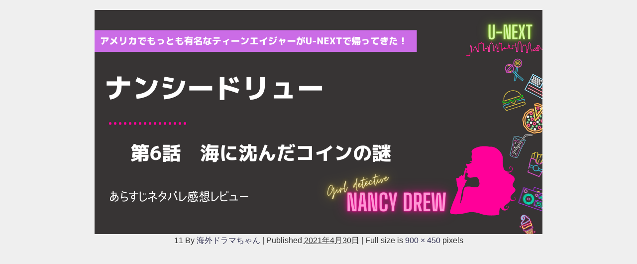

--- FILE ---
content_type: text/html; charset=utf-8
request_url: https://www.google.com/recaptcha/api2/aframe
body_size: 266
content:
<!DOCTYPE HTML><html><head><meta http-equiv="content-type" content="text/html; charset=UTF-8"></head><body><script nonce="i_Tt_IaiVgpqxGnewfXykw">/** Anti-fraud and anti-abuse applications only. See google.com/recaptcha */ try{var clients={'sodar':'https://pagead2.googlesyndication.com/pagead/sodar?'};window.addEventListener("message",function(a){try{if(a.source===window.parent){var b=JSON.parse(a.data);var c=clients[b['id']];if(c){var d=document.createElement('img');d.src=c+b['params']+'&rc='+(localStorage.getItem("rc::a")?sessionStorage.getItem("rc::b"):"");window.document.body.appendChild(d);sessionStorage.setItem("rc::e",parseInt(sessionStorage.getItem("rc::e")||0)+1);localStorage.setItem("rc::h",'1769403049063');}}}catch(b){}});window.parent.postMessage("_grecaptcha_ready", "*");}catch(b){}</script></body></html>